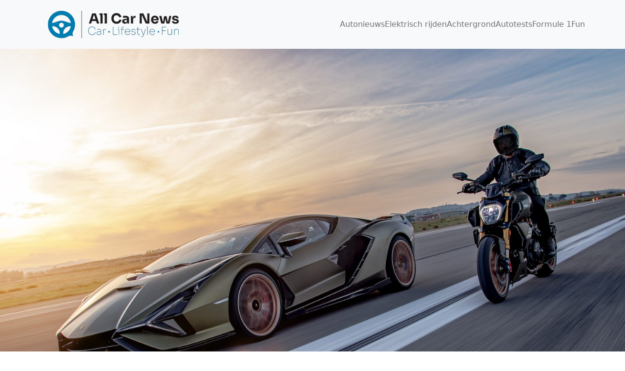

--- FILE ---
content_type: text/html; charset=UTF-8
request_url: https://all-car-news.com/hoe-auto-verkopen-en-je-motorfiets/
body_size: 14427
content:
<!DOCTYPE html><html lang="nl-NL"><head><meta charset="UTF-8"/>
<script>var __ezHttpConsent={setByCat:function(src,tagType,attributes,category,force,customSetScriptFn=null){var setScript=function(){if(force||window.ezTcfConsent[category]){if(typeof customSetScriptFn==='function'){customSetScriptFn();}else{var scriptElement=document.createElement(tagType);scriptElement.src=src;attributes.forEach(function(attr){for(var key in attr){if(attr.hasOwnProperty(key)){scriptElement.setAttribute(key,attr[key]);}}});var firstScript=document.getElementsByTagName(tagType)[0];firstScript.parentNode.insertBefore(scriptElement,firstScript);}}};if(force||(window.ezTcfConsent&&window.ezTcfConsent.loaded)){setScript();}else if(typeof getEzConsentData==="function"){getEzConsentData().then(function(ezTcfConsent){if(ezTcfConsent&&ezTcfConsent.loaded){setScript();}else{console.error("cannot get ez consent data");force=true;setScript();}});}else{force=true;setScript();console.error("getEzConsentData is not a function");}},};</script>
<script>var ezTcfConsent=window.ezTcfConsent?window.ezTcfConsent:{loaded:false,store_info:false,develop_and_improve_services:false,measure_ad_performance:false,measure_content_performance:false,select_basic_ads:false,create_ad_profile:false,select_personalized_ads:false,create_content_profile:false,select_personalized_content:false,understand_audiences:false,use_limited_data_to_select_content:false,};function getEzConsentData(){return new Promise(function(resolve){document.addEventListener("ezConsentEvent",function(event){var ezTcfConsent=event.detail.ezTcfConsent;resolve(ezTcfConsent);});});}</script>
<script>if(typeof _setEzCookies!=='function'){function _setEzCookies(ezConsentData){var cookies=window.ezCookieQueue;for(var i=0;i<cookies.length;i++){var cookie=cookies[i];if(ezConsentData&&ezConsentData.loaded&&ezConsentData[cookie.tcfCategory]){document.cookie=cookie.name+"="+cookie.value;}}}}
window.ezCookieQueue=window.ezCookieQueue||[];if(typeof addEzCookies!=='function'){function addEzCookies(arr){window.ezCookieQueue=[...window.ezCookieQueue,...arr];}}
addEzCookies([{name:"ezoab_264032",value:"mod12; Path=/; Domain=all-car-news.com; Max-Age=7200",tcfCategory:"store_info",isEzoic:"true",},{name:"ezosuibasgeneris-1",value:"1ed9cc25-749d-4835-40e1-ae0bf39b002f; Path=/; Domain=all-car-news.com; Expires=Thu, 28 Jan 2027 05:41:37 UTC; Secure; SameSite=None",tcfCategory:"understand_audiences",isEzoic:"true",}]);if(window.ezTcfConsent&&window.ezTcfConsent.loaded){_setEzCookies(window.ezTcfConsent);}else if(typeof getEzConsentData==="function"){getEzConsentData().then(function(ezTcfConsent){if(ezTcfConsent&&ezTcfConsent.loaded){_setEzCookies(window.ezTcfConsent);}else{console.error("cannot get ez consent data");_setEzCookies(window.ezTcfConsent);}});}else{console.error("getEzConsentData is not a function");_setEzCookies(window.ezTcfConsent);}</script><script type="text/javascript" data-ezscrex='false' data-cfasync='false'>window._ezaq = Object.assign({"edge_cache_status":11,"edge_response_time":3358,"url":"https://all-car-news.com/hoe-auto-verkopen-en-je-motorfiets/"}, typeof window._ezaq !== "undefined" ? window._ezaq : {});</script><script type="text/javascript" data-ezscrex='false' data-cfasync='false'>window._ezaq = Object.assign({"ab_test_id":"mod12"}, typeof window._ezaq !== "undefined" ? window._ezaq : {});window.__ez=window.__ez||{};window.__ez.tf={"NewBanger":"lazyload"};</script><script type="text/javascript" data-ezscrex='false' data-cfasync='false'>window.ezDisableAds = true;</script>
<script data-ezscrex='false' data-cfasync='false' data-pagespeed-no-defer>var __ez=__ez||{};__ez.stms=Date.now();__ez.evt={};__ez.script={};__ez.ck=__ez.ck||{};__ez.template={};__ez.template.isOrig=true;window.__ezScriptHost="//www.ezojs.com";__ez.queue=__ez.queue||function(){var e=0,i=0,t=[],n=!1,o=[],r=[],s=!0,a=function(e,i,n,o,r,s,a){var l=arguments.length>7&&void 0!==arguments[7]?arguments[7]:window,d=this;this.name=e,this.funcName=i,this.parameters=null===n?null:w(n)?n:[n],this.isBlock=o,this.blockedBy=r,this.deleteWhenComplete=s,this.isError=!1,this.isComplete=!1,this.isInitialized=!1,this.proceedIfError=a,this.fWindow=l,this.isTimeDelay=!1,this.process=function(){f("... func = "+e),d.isInitialized=!0,d.isComplete=!0,f("... func.apply: "+e);var i=d.funcName.split("."),n=null,o=this.fWindow||window;i.length>3||(n=3===i.length?o[i[0]][i[1]][i[2]]:2===i.length?o[i[0]][i[1]]:o[d.funcName]),null!=n&&n.apply(null,this.parameters),!0===d.deleteWhenComplete&&delete t[e],!0===d.isBlock&&(f("----- F'D: "+d.name),m())}},l=function(e,i,t,n,o,r,s){var a=arguments.length>7&&void 0!==arguments[7]?arguments[7]:window,l=this;this.name=e,this.path=i,this.async=o,this.defer=r,this.isBlock=t,this.blockedBy=n,this.isInitialized=!1,this.isError=!1,this.isComplete=!1,this.proceedIfError=s,this.fWindow=a,this.isTimeDelay=!1,this.isPath=function(e){return"/"===e[0]&&"/"!==e[1]},this.getSrc=function(e){return void 0!==window.__ezScriptHost&&this.isPath(e)&&"banger.js"!==this.name?window.__ezScriptHost+e:e},this.process=function(){l.isInitialized=!0,f("... file = "+e);var i=this.fWindow?this.fWindow.document:document,t=i.createElement("script");t.src=this.getSrc(this.path),!0===o?t.async=!0:!0===r&&(t.defer=!0),t.onerror=function(){var e={url:window.location.href,name:l.name,path:l.path,user_agent:window.navigator.userAgent};"undefined"!=typeof _ezaq&&(e.pageview_id=_ezaq.page_view_id);var i=encodeURIComponent(JSON.stringify(e)),t=new XMLHttpRequest;t.open("GET","//g.ezoic.net/ezqlog?d="+i,!0),t.send(),f("----- ERR'D: "+l.name),l.isError=!0,!0===l.isBlock&&m()},t.onreadystatechange=t.onload=function(){var e=t.readyState;f("----- F'D: "+l.name),e&&!/loaded|complete/.test(e)||(l.isComplete=!0,!0===l.isBlock&&m())},i.getElementsByTagName("head")[0].appendChild(t)}},d=function(e,i){this.name=e,this.path="",this.async=!1,this.defer=!1,this.isBlock=!1,this.blockedBy=[],this.isInitialized=!0,this.isError=!1,this.isComplete=i,this.proceedIfError=!1,this.isTimeDelay=!1,this.process=function(){}};function c(e,i,n,s,a,d,c,u,f){var m=new l(e,i,n,s,a,d,c,f);!0===u?o[e]=m:r[e]=m,t[e]=m,h(m)}function h(e){!0!==u(e)&&0!=s&&e.process()}function u(e){if(!0===e.isTimeDelay&&!1===n)return f(e.name+" blocked = TIME DELAY!"),!0;if(w(e.blockedBy))for(var i=0;i<e.blockedBy.length;i++){var o=e.blockedBy[i];if(!1===t.hasOwnProperty(o))return f(e.name+" blocked = "+o),!0;if(!0===e.proceedIfError&&!0===t[o].isError)return!1;if(!1===t[o].isComplete)return f(e.name+" blocked = "+o),!0}return!1}function f(e){var i=window.location.href,t=new RegExp("[?&]ezq=([^&#]*)","i").exec(i);"1"===(t?t[1]:null)&&console.debug(e)}function m(){++e>200||(f("let's go"),p(o),p(r))}function p(e){for(var i in e)if(!1!==e.hasOwnProperty(i)){var t=e[i];!0===t.isComplete||u(t)||!0===t.isInitialized||!0===t.isError?!0===t.isError?f(t.name+": error"):!0===t.isComplete?f(t.name+": complete already"):!0===t.isInitialized&&f(t.name+": initialized already"):t.process()}}function w(e){return"[object Array]"==Object.prototype.toString.call(e)}return window.addEventListener("load",(function(){setTimeout((function(){n=!0,f("TDELAY -----"),m()}),5e3)}),!1),{addFile:c,addFileOnce:function(e,i,n,o,r,s,a,l,d){t[e]||c(e,i,n,o,r,s,a,l,d)},addDelayFile:function(e,i){var n=new l(e,i,!1,[],!1,!1,!0);n.isTimeDelay=!0,f(e+" ...  FILE! TDELAY"),r[e]=n,t[e]=n,h(n)},addFunc:function(e,n,s,l,d,c,u,f,m,p){!0===c&&(e=e+"_"+i++);var w=new a(e,n,s,l,d,u,f,p);!0===m?o[e]=w:r[e]=w,t[e]=w,h(w)},addDelayFunc:function(e,i,n){var o=new a(e,i,n,!1,[],!0,!0);o.isTimeDelay=!0,f(e+" ...  FUNCTION! TDELAY"),r[e]=o,t[e]=o,h(o)},items:t,processAll:m,setallowLoad:function(e){s=e},markLoaded:function(e){if(e&&0!==e.length){if(e in t){var i=t[e];!0===i.isComplete?f(i.name+" "+e+": error loaded duplicate"):(i.isComplete=!0,i.isInitialized=!0)}else t[e]=new d(e,!0);f("markLoaded dummyfile: "+t[e].name)}},logWhatsBlocked:function(){for(var e in t)!1!==t.hasOwnProperty(e)&&u(t[e])}}}();__ez.evt.add=function(e,t,n){e.addEventListener?e.addEventListener(t,n,!1):e.attachEvent?e.attachEvent("on"+t,n):e["on"+t]=n()},__ez.evt.remove=function(e,t,n){e.removeEventListener?e.removeEventListener(t,n,!1):e.detachEvent?e.detachEvent("on"+t,n):delete e["on"+t]};__ez.script.add=function(e){var t=document.createElement("script");t.src=e,t.async=!0,t.type="text/javascript",document.getElementsByTagName("head")[0].appendChild(t)};__ez.dot=__ez.dot||{};__ez.queue.addFileOnce('/detroitchicago/boise.js', '/detroitchicago/boise.js?gcb=195-0&cb=5', true, [], true, false, true, false);__ez.queue.addFileOnce('/parsonsmaize/abilene.js', '/parsonsmaize/abilene.js?gcb=195-0&cb=e80eca0cdb', true, [], true, false, true, false);__ez.queue.addFileOnce('/parsonsmaize/mulvane.js', '/parsonsmaize/mulvane.js?gcb=195-0&cb=e75e48eec0', true, ['/parsonsmaize/abilene.js'], true, false, true, false);__ez.queue.addFileOnce('/detroitchicago/birmingham.js', '/detroitchicago/birmingham.js?gcb=195-0&cb=539c47377c', true, ['/parsonsmaize/abilene.js'], true, false, true, false);</script>
<script data-ezscrex="false" type="text/javascript" data-cfasync="false">window._ezaq = Object.assign({"ad_cache_level":0,"adpicker_placement_cnt":0,"ai_placeholder_cache_level":0,"ai_placeholder_placement_cnt":-1,"article_category":"Autonieuws","domain":"all-car-news.com","domain_id":264032,"ezcache_level":0,"ezcache_skip_code":14,"has_bad_image":0,"has_bad_words":0,"is_sitespeed":0,"lt_cache_level":0,"publish_date":"2022-11-29","response_size":52379,"response_size_orig":46573,"response_time_orig":3330,"template_id":120,"url":"https://all-car-news.com/hoe-auto-verkopen-en-je-motorfiets/","word_count":0,"worst_bad_word_level":0}, typeof window._ezaq !== "undefined" ? window._ezaq : {});__ez.queue.markLoaded('ezaqBaseReady');</script>
<script type='text/javascript' data-ezscrex='false' data-cfasync='false'>
window.ezAnalyticsStatic = true;

function analyticsAddScript(script) {
	var ezDynamic = document.createElement('script');
	ezDynamic.type = 'text/javascript';
	ezDynamic.innerHTML = script;
	document.head.appendChild(ezDynamic);
}
function getCookiesWithPrefix() {
    var allCookies = document.cookie.split(';');
    var cookiesWithPrefix = {};

    for (var i = 0; i < allCookies.length; i++) {
        var cookie = allCookies[i].trim();

        for (var j = 0; j < arguments.length; j++) {
            var prefix = arguments[j];
            if (cookie.indexOf(prefix) === 0) {
                var cookieParts = cookie.split('=');
                var cookieName = cookieParts[0];
                var cookieValue = cookieParts.slice(1).join('=');
                cookiesWithPrefix[cookieName] = decodeURIComponent(cookieValue);
                break; // Once matched, no need to check other prefixes
            }
        }
    }

    return cookiesWithPrefix;
}
function productAnalytics() {
	var d = {"pr":[6],"omd5":"55a3143a410d6a1f745efc4669a3909c","nar":"risk score"};
	d.u = _ezaq.url;
	d.p = _ezaq.page_view_id;
	d.v = _ezaq.visit_uuid;
	d.ab = _ezaq.ab_test_id;
	d.e = JSON.stringify(_ezaq);
	d.ref = document.referrer;
	d.c = getCookiesWithPrefix('active_template', 'ez', 'lp_');
	if(typeof ez_utmParams !== 'undefined') {
		d.utm = ez_utmParams;
	}

	var dataText = JSON.stringify(d);
	var xhr = new XMLHttpRequest();
	xhr.open('POST','/ezais/analytics?cb=1', true);
	xhr.onload = function () {
		if (xhr.status!=200) {
            return;
		}

        if(document.readyState !== 'loading') {
            analyticsAddScript(xhr.response);
            return;
        }

        var eventFunc = function() {
            if(document.readyState === 'loading') {
                return;
            }
            document.removeEventListener('readystatechange', eventFunc, false);
            analyticsAddScript(xhr.response);
        };

        document.addEventListener('readystatechange', eventFunc, false);
	};
	xhr.setRequestHeader('Content-Type','text/plain');
	xhr.send(dataText);
}
__ez.queue.addFunc("productAnalytics", "productAnalytics", null, true, ['ezaqBaseReady'], false, false, false, true);
</script><base href="https://all-car-news.com/hoe-auto-verkopen-en-je-motorfiets/"/>
	
	<meta http-equiv="X-UA-Compatible" content="IE=edge"/>
	<meta name="viewport" content="width=device-width, initial-scale=1.0"/>
	<meta name="robots" content="index, follow, max-image-preview:large, max-snippet:-1, max-video-preview:-1"/>
<link rel="alternate" hreflang="nl" href="https://all-car-news.com/hoe-auto-verkopen-en-je-motorfiets/"/>
<link rel="alternate" hreflang="en" href="https://all-car-news.com/en/how-to-sell-car-and-your-motorcycle/"/>
<link rel="alternate" hreflang="fr" href="https://all-car-news.com/fr/comment-vendre-une-voiture-et-votre-moto/"/>
<link rel="alternate" hreflang="de" href="https://all-car-news.com/de/wie-kann-man-ein-auto-verkaufen-und-ihr-motorrad/"/>
<link rel="alternate" hreflang="es" href="https://all-car-news.com/es/como-vender-el-coche-y-tu-moto/"/>
<link rel="alternate" hreflang="x-default" href="https://all-car-news.com/hoe-auto-verkopen-en-je-motorfiets/"/>

	<!-- This site is optimized with the Yoast SEO plugin v21.2 - https://yoast.com/wordpress/plugins/seo/ -->
	<title>Hoe auto verkopen? En je motorfiets? - All cars news</title>
	<link rel="canonical" href="https://all-car-news.com/hoe-auto-verkopen-en-je-motorfiets/"/>
	<meta property="og:locale" content="nl_NL"/>
	<meta property="og:type" content="article"/>
	<meta property="og:title" content="Hoe auto verkopen? En je motorfiets? - All cars news"/>
	<meta property="og:description" content="Hoe auto verkopen? Tik op Google ‘Hoe auto verkopen’ in en je krijgt verschillende mogelijkheden. Als je door de bomen het bos niet meer ziet, helpen we je graag een handje. Want anno 2022 bestaan er verschillende mogelijkheden om je auto of motorfiets te verkopen. Een traditionele manier is natuurlijk inruil bij een auto- of […]"/>
	<meta property="og:url" content="https://all-car-news.com/hoe-auto-verkopen-en-je-motorfiets/"/>
	<meta property="og:site_name" content="All cars news"/>
	<meta property="article:published_time" content="2022-11-29T14:53:30+00:00"/>
	<meta name="twitter:card" content="summary_large_image"/>
	<meta name="twitter:label1" content="Geschatte leestijd"/>
	<meta name="twitter:data1" content="2 minuten"/>
	<script type="application/ld+json" class="yoast-schema-graph">{"@context":"https://schema.org","@graph":[{"@type":"Article","@id":"https://all-car-news.com/hoe-auto-verkopen-en-je-motorfiets/#article","isPartOf":{"@id":"https://all-car-news.com/hoe-auto-verkopen-en-je-motorfiets/"},"author":{"name":"","@id":""},"headline":"Hoe auto verkopen? En je motorfiets?","datePublished":"2022-11-29T14:53:30+00:00","dateModified":"2022-11-29T14:53:30+00:00","mainEntityOfPage":{"@id":"https://all-car-news.com/hoe-auto-verkopen-en-je-motorfiets/"},"wordCount":493,"commentCount":0,"publisher":{"@id":"https://all-car-news.com/#organization"},"image":{"@id":"https://all-car-news.com/hoe-auto-verkopen-en-je-motorfiets/#primaryimage"},"thumbnailUrl":"https://all-car-news.com/wp-content/uploads/2022/11/lamborghini-ducati-header.jpg","articleSection":["Autonieuws"],"inLanguage":"nl-NL","potentialAction":[{"@type":"CommentAction","name":"Comment","target":["https://all-car-news.com/hoe-auto-verkopen-en-je-motorfiets/#respond"]}]},{"@type":"WebPage","@id":"https://all-car-news.com/hoe-auto-verkopen-en-je-motorfiets/","url":"https://all-car-news.com/hoe-auto-verkopen-en-je-motorfiets/","name":"Hoe auto verkopen? En je motorfiets? - All cars news","isPartOf":{"@id":"https://all-car-news.com/#website"},"primaryImageOfPage":{"@id":"https://all-car-news.com/hoe-auto-verkopen-en-je-motorfiets/#primaryimage"},"image":{"@id":"https://all-car-news.com/hoe-auto-verkopen-en-je-motorfiets/#primaryimage"},"thumbnailUrl":"https://all-car-news.com/wp-content/uploads/2022/11/lamborghini-ducati-header.jpg","datePublished":"2022-11-29T14:53:30+00:00","dateModified":"2022-11-29T14:53:30+00:00","breadcrumb":{"@id":"https://all-car-news.com/hoe-auto-verkopen-en-je-motorfiets/#breadcrumb"},"inLanguage":"nl-NL","potentialAction":[{"@type":"ReadAction","target":["https://all-car-news.com/hoe-auto-verkopen-en-je-motorfiets/"]}]},{"@type":"ImageObject","inLanguage":"nl-NL","@id":"https://all-car-news.com/hoe-auto-verkopen-en-je-motorfiets/#primaryimage","url":"https://all-car-news.com/wp-content/uploads/2022/11/lamborghini-ducati-header.jpg","contentUrl":"https://all-car-news.com/wp-content/uploads/2022/11/lamborghini-ducati-header.jpg","width":1920,"height":1281},{"@type":"BreadcrumbList","@id":"https://all-car-news.com/hoe-auto-verkopen-en-je-motorfiets/#breadcrumb","itemListElement":[{"@type":"ListItem","position":1,"name":"Home","item":"https://all-car-news.com/"},{"@type":"ListItem","position":2,"name":"Hoe auto verkopen? En je motorfiets?"}]},{"@type":"WebSite","@id":"https://all-car-news.com/#website","url":"https://all-car-news.com/","name":"All cars news","description":"","publisher":{"@id":"https://all-car-news.com/#organization"},"potentialAction":[{"@type":"SearchAction","target":{"@type":"EntryPoint","urlTemplate":"https://all-car-news.com/?s={search_term_string}"},"query-input":"required name=search_term_string"}],"inLanguage":"nl-NL"},{"@type":"Organization","@id":"https://all-car-news.com/#organization","name":"All cars news","url":"https://all-car-news.com/","logo":{"@type":"ImageObject","inLanguage":"nl-NL","@id":"https://all-car-news.com/#/schema/logo/image/","url":"https://all-car-news.com/wp-content/uploads/2022/02/CMYK-AllCarNews_LANDSCAPE_300px-1.png","contentUrl":"https://all-car-news.com/wp-content/uploads/2022/02/CMYK-AllCarNews_LANDSCAPE_300px-1.png","width":300,"height":100,"caption":"All cars news"},"image":{"@id":"https://all-car-news.com/#/schema/logo/image/"}}]}</script>
	<!-- / Yoast SEO plugin. -->


<link rel="dns-prefetch" href="//www.googletagmanager.com"/>

<link rel="alternate" title="oEmbed (JSON)" type="application/json+oembed" href="https://all-car-news.com/wp-json/oembed/1.0/embed?url=https%3A%2F%2Fall-car-news.com%2Fhoe-auto-verkopen-en-je-motorfiets%2F"/>
<link rel="alternate" title="oEmbed (XML)" type="text/xml+oembed" href="https://all-car-news.com/wp-json/oembed/1.0/embed?url=https%3A%2F%2Fall-car-news.com%2Fhoe-auto-verkopen-en-je-motorfiets%2F&amp;format=xml"/>
<style id="wp-img-auto-sizes-contain-inline-css" type="text/css">
img:is([sizes=auto i],[sizes^="auto," i]){contain-intrinsic-size:3000px 1500px}
/*# sourceURL=wp-img-auto-sizes-contain-inline-css */
</style>
<style id="wp-emoji-styles-inline-css" type="text/css">

	img.wp-smiley, img.emoji {
		display: inline !important;
		border: none !important;
		box-shadow: none !important;
		height: 1em !important;
		width: 1em !important;
		margin: 0 0.07em !important;
		vertical-align: -0.1em !important;
		background: none !important;
		padding: 0 !important;
	}
/*# sourceURL=wp-emoji-styles-inline-css */
</style>
<link rel="stylesheet" id="wp-block-library-css" href="https://all-car-news.com/wp-includes/css/dist/block-library/style.min.css?ver=c6827507c163a36611bd33fbd87a8d88" type="text/css" media="all"/>
<style id="wp-block-group-inline-css" type="text/css">
.wp-block-group{box-sizing:border-box}:where(.wp-block-group.wp-block-group-is-layout-constrained){position:relative}
/*# sourceURL=https://all-car-news.com/wp-includes/blocks/group/style.min.css */
</style>
<style id="wp-block-group-theme-inline-css" type="text/css">
:where(.wp-block-group.has-background){padding:1.25em 2.375em}
/*# sourceURL=https://all-car-news.com/wp-includes/blocks/group/theme.min.css */
</style>
<style id="global-styles-inline-css" type="text/css">
:root{--wp--preset--aspect-ratio--square: 1;--wp--preset--aspect-ratio--4-3: 4/3;--wp--preset--aspect-ratio--3-4: 3/4;--wp--preset--aspect-ratio--3-2: 3/2;--wp--preset--aspect-ratio--2-3: 2/3;--wp--preset--aspect-ratio--16-9: 16/9;--wp--preset--aspect-ratio--9-16: 9/16;--wp--preset--color--black: #000;--wp--preset--color--cyan-bluish-gray: #abb8c3;--wp--preset--color--white: #fff;--wp--preset--color--pale-pink: #f78da7;--wp--preset--color--vivid-red: #cf2e2e;--wp--preset--color--luminous-vivid-orange: #ff6900;--wp--preset--color--luminous-vivid-amber: #fcb900;--wp--preset--color--light-green-cyan: #7bdcb5;--wp--preset--color--vivid-green-cyan: #00d084;--wp--preset--color--pale-cyan-blue: #8ed1fc;--wp--preset--color--vivid-cyan-blue: #0693e3;--wp--preset--color--vivid-purple: #9b51e0;--wp--preset--color--persian-blue: #292fdf;--wp--preset--color--light-wisteria: #BDABE5;--wp--preset--color--geraldine: #fd8b80;--wp--preset--color--chestnut: #bb4545;--wp--preset--color--supernova: #FDCF00;--wp--preset--color--mine-shaft: #333333;--wp--preset--gradient--vivid-cyan-blue-to-vivid-purple: linear-gradient(135deg,rgb(6,147,227) 0%,rgb(155,81,224) 100%);--wp--preset--gradient--light-green-cyan-to-vivid-green-cyan: linear-gradient(135deg,rgb(122,220,180) 0%,rgb(0,208,130) 100%);--wp--preset--gradient--luminous-vivid-amber-to-luminous-vivid-orange: linear-gradient(135deg,rgb(252,185,0) 0%,rgb(255,105,0) 100%);--wp--preset--gradient--luminous-vivid-orange-to-vivid-red: linear-gradient(135deg,rgb(255,105,0) 0%,rgb(207,46,46) 100%);--wp--preset--gradient--very-light-gray-to-cyan-bluish-gray: linear-gradient(135deg,rgb(238,238,238) 0%,rgb(169,184,195) 100%);--wp--preset--gradient--cool-to-warm-spectrum: linear-gradient(135deg,rgb(74,234,220) 0%,rgb(151,120,209) 20%,rgb(207,42,186) 40%,rgb(238,44,130) 60%,rgb(251,105,98) 80%,rgb(254,248,76) 100%);--wp--preset--gradient--blush-light-purple: linear-gradient(135deg,rgb(255,206,236) 0%,rgb(152,150,240) 100%);--wp--preset--gradient--blush-bordeaux: linear-gradient(135deg,rgb(254,205,165) 0%,rgb(254,45,45) 50%,rgb(107,0,62) 100%);--wp--preset--gradient--luminous-dusk: linear-gradient(135deg,rgb(255,203,112) 0%,rgb(199,81,192) 50%,rgb(65,88,208) 100%);--wp--preset--gradient--pale-ocean: linear-gradient(135deg,rgb(255,245,203) 0%,rgb(182,227,212) 50%,rgb(51,167,181) 100%);--wp--preset--gradient--electric-grass: linear-gradient(135deg,rgb(202,248,128) 0%,rgb(113,206,126) 100%);--wp--preset--gradient--midnight: linear-gradient(135deg,rgb(2,3,129) 0%,rgb(40,116,252) 100%);--wp--preset--font-size--small: 13px;--wp--preset--font-size--medium: 20px;--wp--preset--font-size--large: 36px;--wp--preset--font-size--x-large: 42px;--wp--preset--spacing--20: 0.44rem;--wp--preset--spacing--30: 0.67rem;--wp--preset--spacing--40: 1rem;--wp--preset--spacing--50: 1.5rem;--wp--preset--spacing--60: 2.25rem;--wp--preset--spacing--70: 3.38rem;--wp--preset--spacing--80: 5.06rem;--wp--preset--shadow--natural: 6px 6px 9px rgba(0, 0, 0, 0.2);--wp--preset--shadow--deep: 12px 12px 50px rgba(0, 0, 0, 0.4);--wp--preset--shadow--sharp: 6px 6px 0px rgba(0, 0, 0, 0.2);--wp--preset--shadow--outlined: 6px 6px 0px -3px rgb(255, 255, 255), 6px 6px rgb(0, 0, 0);--wp--preset--shadow--crisp: 6px 6px 0px rgb(0, 0, 0);}:where(.is-layout-flex){gap: 0.5em;}:where(.is-layout-grid){gap: 0.5em;}body .is-layout-flex{display: flex;}.is-layout-flex{flex-wrap: wrap;align-items: center;}.is-layout-flex > :is(*, div){margin: 0;}body .is-layout-grid{display: grid;}.is-layout-grid > :is(*, div){margin: 0;}:where(.wp-block-columns.is-layout-flex){gap: 2em;}:where(.wp-block-columns.is-layout-grid){gap: 2em;}:where(.wp-block-post-template.is-layout-flex){gap: 1.25em;}:where(.wp-block-post-template.is-layout-grid){gap: 1.25em;}.has-black-color{color: var(--wp--preset--color--black) !important;}.has-cyan-bluish-gray-color{color: var(--wp--preset--color--cyan-bluish-gray) !important;}.has-white-color{color: var(--wp--preset--color--white) !important;}.has-pale-pink-color{color: var(--wp--preset--color--pale-pink) !important;}.has-vivid-red-color{color: var(--wp--preset--color--vivid-red) !important;}.has-luminous-vivid-orange-color{color: var(--wp--preset--color--luminous-vivid-orange) !important;}.has-luminous-vivid-amber-color{color: var(--wp--preset--color--luminous-vivid-amber) !important;}.has-light-green-cyan-color{color: var(--wp--preset--color--light-green-cyan) !important;}.has-vivid-green-cyan-color{color: var(--wp--preset--color--vivid-green-cyan) !important;}.has-pale-cyan-blue-color{color: var(--wp--preset--color--pale-cyan-blue) !important;}.has-vivid-cyan-blue-color{color: var(--wp--preset--color--vivid-cyan-blue) !important;}.has-vivid-purple-color{color: var(--wp--preset--color--vivid-purple) !important;}.has-black-background-color{background-color: var(--wp--preset--color--black) !important;}.has-cyan-bluish-gray-background-color{background-color: var(--wp--preset--color--cyan-bluish-gray) !important;}.has-white-background-color{background-color: var(--wp--preset--color--white) !important;}.has-pale-pink-background-color{background-color: var(--wp--preset--color--pale-pink) !important;}.has-vivid-red-background-color{background-color: var(--wp--preset--color--vivid-red) !important;}.has-luminous-vivid-orange-background-color{background-color: var(--wp--preset--color--luminous-vivid-orange) !important;}.has-luminous-vivid-amber-background-color{background-color: var(--wp--preset--color--luminous-vivid-amber) !important;}.has-light-green-cyan-background-color{background-color: var(--wp--preset--color--light-green-cyan) !important;}.has-vivid-green-cyan-background-color{background-color: var(--wp--preset--color--vivid-green-cyan) !important;}.has-pale-cyan-blue-background-color{background-color: var(--wp--preset--color--pale-cyan-blue) !important;}.has-vivid-cyan-blue-background-color{background-color: var(--wp--preset--color--vivid-cyan-blue) !important;}.has-vivid-purple-background-color{background-color: var(--wp--preset--color--vivid-purple) !important;}.has-black-border-color{border-color: var(--wp--preset--color--black) !important;}.has-cyan-bluish-gray-border-color{border-color: var(--wp--preset--color--cyan-bluish-gray) !important;}.has-white-border-color{border-color: var(--wp--preset--color--white) !important;}.has-pale-pink-border-color{border-color: var(--wp--preset--color--pale-pink) !important;}.has-vivid-red-border-color{border-color: var(--wp--preset--color--vivid-red) !important;}.has-luminous-vivid-orange-border-color{border-color: var(--wp--preset--color--luminous-vivid-orange) !important;}.has-luminous-vivid-amber-border-color{border-color: var(--wp--preset--color--luminous-vivid-amber) !important;}.has-light-green-cyan-border-color{border-color: var(--wp--preset--color--light-green-cyan) !important;}.has-vivid-green-cyan-border-color{border-color: var(--wp--preset--color--vivid-green-cyan) !important;}.has-pale-cyan-blue-border-color{border-color: var(--wp--preset--color--pale-cyan-blue) !important;}.has-vivid-cyan-blue-border-color{border-color: var(--wp--preset--color--vivid-cyan-blue) !important;}.has-vivid-purple-border-color{border-color: var(--wp--preset--color--vivid-purple) !important;}.has-vivid-cyan-blue-to-vivid-purple-gradient-background{background: var(--wp--preset--gradient--vivid-cyan-blue-to-vivid-purple) !important;}.has-light-green-cyan-to-vivid-green-cyan-gradient-background{background: var(--wp--preset--gradient--light-green-cyan-to-vivid-green-cyan) !important;}.has-luminous-vivid-amber-to-luminous-vivid-orange-gradient-background{background: var(--wp--preset--gradient--luminous-vivid-amber-to-luminous-vivid-orange) !important;}.has-luminous-vivid-orange-to-vivid-red-gradient-background{background: var(--wp--preset--gradient--luminous-vivid-orange-to-vivid-red) !important;}.has-very-light-gray-to-cyan-bluish-gray-gradient-background{background: var(--wp--preset--gradient--very-light-gray-to-cyan-bluish-gray) !important;}.has-cool-to-warm-spectrum-gradient-background{background: var(--wp--preset--gradient--cool-to-warm-spectrum) !important;}.has-blush-light-purple-gradient-background{background: var(--wp--preset--gradient--blush-light-purple) !important;}.has-blush-bordeaux-gradient-background{background: var(--wp--preset--gradient--blush-bordeaux) !important;}.has-luminous-dusk-gradient-background{background: var(--wp--preset--gradient--luminous-dusk) !important;}.has-pale-ocean-gradient-background{background: var(--wp--preset--gradient--pale-ocean) !important;}.has-electric-grass-gradient-background{background: var(--wp--preset--gradient--electric-grass) !important;}.has-midnight-gradient-background{background: var(--wp--preset--gradient--midnight) !important;}.has-small-font-size{font-size: var(--wp--preset--font-size--small) !important;}.has-medium-font-size{font-size: var(--wp--preset--font-size--medium) !important;}.has-large-font-size{font-size: var(--wp--preset--font-size--large) !important;}.has-x-large-font-size{font-size: var(--wp--preset--font-size--x-large) !important;}
/*# sourceURL=global-styles-inline-css */
</style>

<style id="classic-theme-styles-inline-css" type="text/css">
/*! This file is auto-generated */
.wp-block-button__link{color:#fff;background-color:#32373c;border-radius:9999px;box-shadow:none;text-decoration:none;padding:calc(.667em + 2px) calc(1.333em + 2px);font-size:1.125em}.wp-block-file__button{background:#32373c;color:#fff;text-decoration:none}
/*# sourceURL=/wp-includes/css/classic-themes.min.css */
</style>
<link rel="stylesheet" id="wpml-blocks-css" href="https://all-car-news.com/wp-content/plugins/sitepress-multilingual-cms/dist/css/blocks/styles.css?ver=4.6.6" type="text/css" media="all"/>
<link rel="stylesheet" id="wpml-legacy-horizontal-list-0-css" href="https://all-car-news.com/wp-content/plugins/sitepress-multilingual-cms/templates/language-switchers/legacy-list-horizontal/style.min.css?ver=1" type="text/css" media="all"/>
<style id="wpml-legacy-horizontal-list-0-inline-css" type="text/css">
.wpml-ls-statics-footer a, .wpml-ls-statics-footer .wpml-ls-sub-menu a, .wpml-ls-statics-footer .wpml-ls-sub-menu a:link, .wpml-ls-statics-footer li:not(.wpml-ls-current-language) .wpml-ls-link, .wpml-ls-statics-footer li:not(.wpml-ls-current-language) .wpml-ls-link:link {color:#444444;background-color:#ffffff;}.wpml-ls-statics-footer a, .wpml-ls-statics-footer .wpml-ls-sub-menu a:hover,.wpml-ls-statics-footer .wpml-ls-sub-menu a:focus, .wpml-ls-statics-footer .wpml-ls-sub-menu a:link:hover, .wpml-ls-statics-footer .wpml-ls-sub-menu a:link:focus {color:#000000;background-color:#eeeeee;}.wpml-ls-statics-footer .wpml-ls-current-language > a {color:#444444;background-color:#ffffff;}.wpml-ls-statics-footer .wpml-ls-current-language:hover>a, .wpml-ls-statics-footer .wpml-ls-current-language>a:focus {color:#000000;background-color:#eeeeee;}
/*# sourceURL=wpml-legacy-horizontal-list-0-inline-css */
</style>
<link rel="stylesheet" id="n11-starter-css-css" href="https://all-car-news.com/wp-content/themes/bn11wpsp-parent-theme/public/main.css?ver=1676301299" type="text/css" media="all"/>
<script type="text/javascript" id="wpml-cookie-js-extra">
/* <![CDATA[ */
var wpml_cookies = {"wp-wpml_current_language":{"value":"nl","expires":1,"path":"/"}};
var wpml_cookies = {"wp-wpml_current_language":{"value":"nl","expires":1,"path":"/"}};
//# sourceURL=wpml-cookie-js-extra
/* ]]> */
</script>
<script type="text/javascript" src="https://all-car-news.com/wp-content/plugins/sitepress-multilingual-cms/res/js/cookies/language-cookie.js?ver=4.6.6" id="wpml-cookie-js"></script>
<script type="text/javascript" src="https://all-car-news.com/wp-includes/js/jquery/jquery.min.js?ver=3.7.1" id="jquery-core-js"></script>
<script type="text/javascript" src="https://all-car-news.com/wp-includes/js/jquery/jquery-migrate.min.js?ver=3.4.1" id="jquery-migrate-js"></script>

<!-- Google Analytics snippet toegevoegd door Site Kit -->
<script type="text/javascript" src="https://www.googletagmanager.com/gtag/js?id=UA-196599627-1" id="google_gtagjs-js" async=""></script>
<script type="text/javascript" id="google_gtagjs-js-after">
/* <![CDATA[ */
window.dataLayer = window.dataLayer || [];function gtag(){dataLayer.push(arguments);}
gtag('set', 'linker', {"domains":["all-car-news.com"]} );
gtag("js", new Date());
gtag("set", "developer_id.dZTNiMT", true);
gtag("config", "UA-196599627-1", {"anonymize_ip":true});
gtag("config", "G-8ZLB0SE728");
//# sourceURL=google_gtagjs-js-after
/* ]]> */
</script>

<!-- Einde Google Analytics snippet toegevoegd door Site Kit -->
<link rel="https://api.w.org/" href="https://all-car-news.com/wp-json/"/><link rel="alternate" title="JSON" type="application/json" href="https://all-car-news.com/wp-json/wp/v2/posts/127725"/><meta name="generator" content="WPML ver:4.6.6 stt:37,1,4,3,2;"/>
<meta name="generator" content="Site Kit by Google 1.110.0"/><link rel="icon" href="https://all-car-news.com/wp-content/uploads/2023/02/cropped-favicon-autorai-96-32x32.png" sizes="32x32"/>
<link rel="icon" href="https://all-car-news.com/wp-content/uploads/2023/02/cropped-favicon-autorai-96-192x192.png" sizes="192x192"/>
<link rel="apple-touch-icon" href="https://all-car-news.com/wp-content/uploads/2023/02/cropped-favicon-autorai-96-180x180.png"/>
<meta name="msapplication-TileImage" content="https://all-car-news.com/wp-content/uploads/2023/02/cropped-favicon-autorai-96-270x270.png"/>
<script type='text/javascript'>
var ezoTemplate = 'old_site_noads';
var ezouid = '1';
var ezoFormfactor = '1';
</script><script data-ezscrex="false" type='text/javascript'>
var soc_app_id = '0';
var did = 264032;
var ezdomain = 'all-car-news.com';
var ezoicSearchable = 1;
</script></head>

<body class="wp-singular post-template-default single single-post postid-127725 single-format-standard wp-custom-logo wp-embed-responsive wp-theme-bn11wpsp-parent-theme">

<div class="header-wrapper bg-light">
	<header class="container">
					<a href="https://all-car-news.com/" class="custom-logo-link" rel="home"><img width="300" height="100" src="https://all-car-news.com/wp-content/uploads/2022/02/CMYK-AllCarNews_LANDSCAPE_300px-1.png" class="custom-logo" alt="All cars news" decoding="async"/></a>		
		<div class="menu-container"><ul id="menu-menu" class="menu"><li id="menu-item-115901" class="menu-item menu-item-type-taxonomy menu-item-object-category current-post-ancestor current-menu-parent current-post-parent menu-item-115901"><a href="https://all-car-news.com/nieuws/">Autonieuws</a></li>
<li id="menu-item-131766" class="menu-item menu-item-type-taxonomy menu-item-object-category menu-item-131766"><a href="https://all-car-news.com/elektrisch-rijden/">Elektrisch rijden</a></li>
<li id="menu-item-131762" class="menu-item menu-item-type-taxonomy menu-item-object-category menu-item-131762"><a href="https://all-car-news.com/achtergrond/">Achtergrond</a></li>
<li id="menu-item-131763" class="menu-item menu-item-type-taxonomy menu-item-object-category menu-item-131763"><a href="https://all-car-news.com/autotests/">Autotests</a></li>
<li id="menu-item-131764" class="menu-item menu-item-type-taxonomy menu-item-object-category menu-item-131764"><a href="https://all-car-news.com/formule-1/">Formule 1</a></li>
<li id="menu-item-131765" class="menu-item menu-item-type-taxonomy menu-item-object-category menu-item-131765"><a href="https://all-car-news.com/fun/">Fun</a></li>
</ul></div>
		<div class="mobile">
			<span class="bar"></span>
			<span class="bar"></span>
			<span class="bar"></span>
		</div>
	</header>
</div>

	<div class="subpage-img">
		<img width="1920" height="1281" src="https://all-car-news.com/wp-content/uploads/2022/11/lamborghini-ducati-header.jpg" class="attachment-page-header size-page-header wp-post-image" alt="" decoding="async" fetchpriority="high" srcset="https://all-car-news.com/wp-content/uploads/2022/11/lamborghini-ducati-header.jpg 1920w, https://all-car-news.com/wp-content/uploads/2022/11/lamborghini-ducati-header-300x200.jpg 300w, https://all-car-news.com/wp-content/uploads/2022/11/lamborghini-ducati-header-1024x683.jpg 1024w, https://all-car-news.com/wp-content/uploads/2022/11/lamborghini-ducati-header-768x512.jpg 768w, https://all-car-news.com/wp-content/uploads/2022/11/lamborghini-ducati-header-1536x1025.jpg 1536w" sizes="(max-width: 1920px) 100vw, 1920px"/>	</div>

<main class="main">
						<div class="py-3">
									<a href="https://all-car-news.com/nieuws/" class="badge bg-light text-dark">
						<i class="fa fa-fw fa-tag"></i>
						Autonieuws					</a>
							</div>
			<h1>Hoe auto verkopen? En je motorfiets?</h1>
			<div class="py-3 border-bottom">
				<div class="d-flex">
					<div>
						<i class="fa fa-fw fa-calendar"></i>
						november 29, 2022					</div>

					
				</div>
											</div>
						<div class="py-3">
				<h2>Hoe auto verkopen?</h2>
<p>Tik op Google ‘Hoe auto verkopen’ in en je krijgt verschillende mogelijkheden. Als je door de bomen het bos niet meer ziet, helpen we je graag een handje. Want anno 2022 bestaan er verschillende mogelijkheden om je auto of motorfiets te verkopen. Een traditionele manier is natuurlijk inruil bij een auto- of motordealer. Je koopt dan wel een auto of motorfiets terug. Je ontvangt een inruilprijs. Dat bedrag wordt in mindering gebracht op de prijs van je nieuwe auto of motorfiets. Simpel toch?</p><!-- Ezoic - wp_under_page_title - under_page_title --><div id="ezoic-pub-ad-placeholder-117" data-inserter-version="2"></div><!-- End Ezoic - wp_under_page_title - under_page_title -->
<h2>Auto of motorfiets verkopen</h2>
<p>Maar we gaan er in dit geval wel vanuit dat je een nieuwe auto of motorfiets terugkoopt. En dat hoeft natuurlijk niet het geval te zijn. Elke situatie is uniek. Misschien is het juist een bewuste keuze om de auto of motorfiets te verkopen. Je hebt hem niet meer nodig, vindt hem te duur, gebruikt hem te weinig of je hebt een verhuizing achter de rug en de afstand naar het werk is prima te overbruggen met een ebike. Alles kan. In dit geval valt inruilen bij de dealer af, want je koopt niks terug.</p>
<h2>Verkoop via occasionwebsite</h2>
<p>In dit laatste geval zijn er nog een aantal opties. Een gangbare verkoopmanier is om de auto of motorfiets te plaatsen op een occasionwebsite. Maak dan wel mooie foto’s, ook van kleine details en eventuele beschadigingen. Wees in de beschrijving zo volledig mogelijk en vul alle informatie naar waarheid in. Als de auto of motorfiets online staat, ontvang je emails en telefoontjes. Als het goed is volgen er ook bezichtigingen. Toch zit lang niet iedereen te wachten om mensen thuis te ontvangen. Het kost tijd, kan resulteren in een discussie en kan stressvol zijn. Uiteraard kan zo’n afspraak met een particulier probleemloos verlopen.</p><!-- Ezoic - wp_under_first_paragraph - under_first_paragraph --><div id="ezoic-pub-ad-placeholder-125" data-inserter-version="2"></div><!-- End Ezoic - wp_under_first_paragraph - under_first_paragraph -->
<h2>Bieden maar!</h2>
<p>Weet dat er ook alternatieven zijn voor een occasionwebsite. <a href="https://besteautobod.be/" target="_blank" rel="noopener">Auto verkopen</a>? Motorfiets verkopen? Je kunt hem ook direct aanbieden bij bedrijven via een biedingssysteem. Daar bestaan ontzettend veel platforms voor, zoals <a href="https://besteautobod.be/" target="_blank" rel="noopener">besteautobod.be</a>. Ook in dit geval maak je vooraf mooie foto’s van je auto of motorfiets, het liefst na een uitgebreide wasbeurt natuurlijk. Wees eerlijk, meld beschadigingen en noem de kilometerstand. Hoe beter de foto’s en beschrijving, hoe makkelijker het is voor een autobedrijf om een beeld te krijgen van het voertuig en een goed bod te doen.</p>
<h2>Aan jou de keuze</h2>
<p>Auto of motorfiets online? Dat is mooi! Vaak ontvang je dan al binnen 24 uur biedingen op je auto. Deze biedingen zijn geheel vrijblijvend. Het is uiteindelijk aan jou om in te gaan op een bod, of niet. Vaak wordt de auto of motorfiets de volgende dag al opgehaald op een afgesproken locatie. Je ontvangt direct je geld en de auto of motorfiets wordt na overhandiging van de juiste papieren overgeschreven. En dat alles zonder stress of mensen over de vloer. Uiteindelijk is het aan jou op welke manier je een auto of motorfiets verkoopt. De mogelijkheden zijn eindeloos.</p>
			</div>

			
			</main>


<aside class="recent-news alignwide">
	<section class="mt-3 mb-4 mt-m-4 mb-m-5 mt-l-5 mb-l-6">
		<h2 class="section-title large">Recente berichten</h2>

		<div class="my-2">
			<div class="loopgrid">
								
				<a href="https://all-car-news.com/van-deze-ev-sportauto-komen-1-000-stuks-naar-europa/" class="loopgrid-item post-160946 post type-post status-publish format-standard has-post-thumbnail hentry category-nieuws">
					<img width="960" height="540" src="https://all-car-news.com/wp-content/uploads/2026/01/SC01_01-8-960x540.jpg" class="attachment-post-thumbnail size-post-thumbnail wp-post-image" alt="" decoding="async" loading="lazy"/>					<div class="loopgrid-body">
						<h3 class="posttitle">Van deze EV-sportauto komen 1.000 stuks naar Europa</h3>
					</div>
				</a>
				
				<a href="https://all-car-news.com/vriendelijkheid-op-werkvloer-niet-vanzelfsprekend-ook-niet-bij-tankstations/" class="loopgrid-item post-160907 post type-post status-publish format-standard has-post-thumbnail hentry category-achtergrond">
					<img width="960" height="540" src="https://all-car-news.com/wp-content/uploads/2026/01/circle-k-tankstation-960x540.jpg" class="attachment-post-thumbnail size-post-thumbnail wp-post-image" alt="" decoding="async" loading="lazy"/>					<div class="loopgrid-body">
						<h3 class="posttitle">Vriendelijkheid op werkvloer niet vanzelfsprekend, ook niet bij tankstations</h3>
					</div>
				</a>
				
				<a href="https://all-car-news.com/bestverkochte-auto-van-europa-nauwelijks-zichtbaar-in-nederland/" class="loopgrid-item post-160913 post type-post status-publish format-standard has-post-thumbnail hentry category-nieuws">
					<img width="960" height="540" src="https://all-car-news.com/wp-content/uploads/2026/01/Dacia-Sandero-bestverkochte-auto-van-Europa-in-2025-960x540.jpg" class="attachment-post-thumbnail size-post-thumbnail wp-post-image" alt="" decoding="async" loading="lazy"/>					<div class="loopgrid-body">
						<h3 class="posttitle">Bestverkochte auto van Europa nauwelijks zichtbaar in Nederland</h3>
					</div>
				</a>
				
				<a href="https://all-car-news.com/kia-we-blijven-geloven-in-het-a-segment/" class="loopgrid-item post-160919 post type-post status-publish format-standard has-post-thumbnail hentry category-achtergrond category-nieuws category-interview">
					<img width="960" height="540" src="https://all-car-news.com/wp-content/uploads/2026/01/David-Hilbert-Director-Marketing-van-Kia-Europa-foto-960x540.jpg" class="attachment-post-thumbnail size-post-thumbnail wp-post-image" alt="" decoding="async" loading="lazy" srcset="https://all-car-news.com/wp-content/uploads/2026/01/David-Hilbert-Director-Marketing-van-Kia-Europa-foto-960x540.jpg 960w, https://all-car-news.com/wp-content/uploads/2026/01/David-Hilbert-Director-Marketing-van-Kia-Europa-foto-300x169.jpg 300w, https://all-car-news.com/wp-content/uploads/2026/01/David-Hilbert-Director-Marketing-van-Kia-Europa-foto-1024x576.jpg 1024w, https://all-car-news.com/wp-content/uploads/2026/01/David-Hilbert-Director-Marketing-van-Kia-Europa-foto-768x432.jpg 768w, https://all-car-news.com/wp-content/uploads/2026/01/David-Hilbert-Director-Marketing-van-Kia-Europa-foto-1536x864.jpg 1536w, https://all-car-news.com/wp-content/uploads/2026/01/David-Hilbert-Director-Marketing-van-Kia-Europa-foto.jpg 1920w" sizes="auto, (max-width: 960px) 100vw, 960px"/>					<div class="loopgrid-body">
						<h3 class="posttitle">Kia: “We blijven geloven in het A-segment”</h3>
					</div>
				</a>
				
				<a href="https://all-car-news.com/dit-is-het-nieuwe-logo-van-honda/" class="loopgrid-item post-160925 post type-post status-publish format-standard has-post-thumbnail hentry category-nieuws">
					<img width="960" height="540" src="https://all-car-news.com/wp-content/uploads/2026/01/nieuwe-honda-logo-blur-960x540.jpg" class="attachment-post-thumbnail size-post-thumbnail wp-post-image" alt="" decoding="async" loading="lazy"/>					<div class="loopgrid-body">
						<h3 class="posttitle">Dit is het nieuwe logo van Honda</h3>
					</div>
				</a>
				
				<a href="https://all-car-news.com/donkervoort-p24-rs-terug-naar-ford-motor-stevige-prijs-extreem-snel/" class="loopgrid-item post-160931 post type-post status-publish format-standard has-post-thumbnail hentry category-achtergrond category-nieuws">
					<img width="960" height="540" src="https://all-car-news.com/wp-content/uploads/2026/01/donkervoort-p24-rs-2026-foto25-960x540.jpg" class="attachment-post-thumbnail size-post-thumbnail wp-post-image" alt="" decoding="async" loading="lazy"/>					<div class="loopgrid-body">
						<h3 class="posttitle">Donkervoort P24 RS: terug naar Ford-motor, stevige prijs, extreem snel</h3>
					</div>
				</a>
				
				<a href="https://all-car-news.com/tesla-van-de-troon-gestoten-als-populairste-ev-merk-in-europa/" class="loopgrid-item post-160882 post type-post status-publish format-standard has-post-thumbnail hentry category-nieuws">
					<img width="960" height="540" src="https://all-car-news.com/wp-content/uploads/2026/01/MY2025-Tesla-Model-Y-960x540.jpg" class="attachment-post-thumbnail size-post-thumbnail wp-post-image" alt="" decoding="async" loading="lazy"/>					<div class="loopgrid-body">
						<h3 class="posttitle">Tesla van de troon gestoten als populairste EV-merk in Europa</h3>
					</div>
				</a>
				
				<a href="https://all-car-news.com/gespot-een-jaguar-xe-sv-project-8-zomaar-in-het-wild/" class="loopgrid-item post-160888 post type-post status-publish format-standard has-post-thumbnail hentry category-nieuws category-fun">
					<img width="960" height="540" src="https://all-car-news.com/wp-content/uploads/2026/01/AutoRAI-Gespot-Jaguar-XE-SV-Project-8-header-960x540.jpg" class="attachment-post-thumbnail size-post-thumbnail wp-post-image" alt="" decoding="async" loading="lazy" srcset="https://all-car-news.com/wp-content/uploads/2026/01/AutoRAI-Gespot-Jaguar-XE-SV-Project-8-header-960x540.jpg 960w, https://all-car-news.com/wp-content/uploads/2026/01/AutoRAI-Gespot-Jaguar-XE-SV-Project-8-header-300x169.jpg 300w, https://all-car-news.com/wp-content/uploads/2026/01/AutoRAI-Gespot-Jaguar-XE-SV-Project-8-header-1024x576.jpg 1024w, https://all-car-news.com/wp-content/uploads/2026/01/AutoRAI-Gespot-Jaguar-XE-SV-Project-8-header-768x432.jpg 768w, https://all-car-news.com/wp-content/uploads/2026/01/AutoRAI-Gespot-Jaguar-XE-SV-Project-8-header-1536x864.jpg 1536w, https://all-car-news.com/wp-content/uploads/2026/01/AutoRAI-Gespot-Jaguar-XE-SV-Project-8-header.jpg 1920w" sizes="auto, (max-width: 960px) 100vw, 960px"/>					<div class="loopgrid-body">
						<h3 class="posttitle">Gespot: een Jaguar XE SV Project 8 zomaar in het wild!</h3>
					</div>
				</a>
				
				<a href="https://all-car-news.com/20-hoogtepunten-voor-mercedes-benz-in-2026/" class="loopgrid-item post-160854 post type-post status-publish format-standard has-post-thumbnail hentry category-achtergrond category-nieuws">
					<img width="960" height="540" src="https://all-car-news.com/wp-content/uploads/2026/01/mercedes-benz-2026-anniversary-960x540.jpg" class="attachment-post-thumbnail size-post-thumbnail wp-post-image" alt="" decoding="async" loading="lazy"/>					<div class="loopgrid-body">
						<h3 class="posttitle">20 hoogtepunten voor Mercedes-Benz in 2026</h3>
					</div>
				</a>
				
				<a href="https://all-car-news.com/hoe-lang-duurt-opladen-van-batterij-van-je-elektrische-auto/" class="loopgrid-item post-160860 post type-post status-publish format-standard has-post-thumbnail hentry category-achtergrond category-nieuws category-elektrisch">
					<img width="960" height="540" src="https://all-car-news.com/wp-content/uploads/2026/01/AutoRAI-opladen-laadkabel-1-960x540.jpg" class="attachment-post-thumbnail size-post-thumbnail wp-post-image" alt="" decoding="async" loading="lazy" srcset="https://all-car-news.com/wp-content/uploads/2026/01/AutoRAI-opladen-laadkabel-1-960x540.jpg 960w, https://all-car-news.com/wp-content/uploads/2026/01/AutoRAI-opladen-laadkabel-1-300x169.jpg 300w, https://all-car-news.com/wp-content/uploads/2026/01/AutoRAI-opladen-laadkabel-1-1024x576.jpg 1024w, https://all-car-news.com/wp-content/uploads/2026/01/AutoRAI-opladen-laadkabel-1-768x432.jpg 768w, https://all-car-news.com/wp-content/uploads/2026/01/AutoRAI-opladen-laadkabel-1-1536x864.jpg 1536w, https://all-car-news.com/wp-content/uploads/2026/01/AutoRAI-opladen-laadkabel-1.jpg 1920w" sizes="auto, (max-width: 960px) 100vw, 960px"/>					<div class="loopgrid-body">
						<h3 class="posttitle">Hoe lang duurt opladen van batterij van je elektrische auto?</h3>
					</div>
				</a>
				
				<a href="https://all-car-news.com/in-2026-start-de-productie-van-een-nieuwe-lada/" class="loopgrid-item post-160866 post type-post status-publish format-standard has-post-thumbnail hentry category-achtergrond category-nieuws">
					<img width="960" height="540" src="https://all-car-news.com/wp-content/uploads/2026/01/lada_azimut7-960x540.jpeg" class="attachment-post-thumbnail size-post-thumbnail wp-post-image" alt="" decoding="async" loading="lazy"/>					<div class="loopgrid-body">
						<h3 class="posttitle">In 2026 start de productie van een nieuwe… Lada!</h3>
					</div>
				</a>
				
				<a href="https://all-car-news.com/pechhulp-voor-elektrische-autos-hoe-werkt-het-precies/" class="loopgrid-item post-160836 post type-post status-publish format-standard has-post-thumbnail hentry category-achtergrond category-nieuws category-elektrisch">
					<img width="960" height="540" src="https://all-car-news.com/wp-content/uploads/2026/01/AutoRAI-pechhulp-elektrische-auto-1-960x540.jpg" class="attachment-post-thumbnail size-post-thumbnail wp-post-image" alt="" decoding="async" loading="lazy" srcset="https://all-car-news.com/wp-content/uploads/2026/01/AutoRAI-pechhulp-elektrische-auto-1-960x540.jpg 960w, https://all-car-news.com/wp-content/uploads/2026/01/AutoRAI-pechhulp-elektrische-auto-1-300x169.jpg 300w, https://all-car-news.com/wp-content/uploads/2026/01/AutoRAI-pechhulp-elektrische-auto-1-768x432.jpg 768w, https://all-car-news.com/wp-content/uploads/2026/01/AutoRAI-pechhulp-elektrische-auto-1.jpg 1024w" sizes="auto, (max-width: 960px) 100vw, 960px"/>					<div class="loopgrid-body">
						<h3 class="posttitle">Pechhulp voor elektrische auto’s: hoe werkt het precies?</h3>
					</div>
				</a>
							</div>
		</div>
	</section>
</aside>




<div class="py-5 text-center bg-light text-dark">
	<footer class="container">
		<div class="row">
			<div class="col"><div class="py-2">
<div class="wp-block-group"><div class="wp-block-group__inner-container is-layout-flow wp-block-group-is-layout-flow"></div></div>
</div><div class="py-2">
<div class="wp-block-group"><div class="wp-block-group__inner-container is-layout-flow wp-block-group-is-layout-flow"></div></div>
</div></div>											</div>
		<div class="widgets">
			<div class="wrap">
				<div class="widget">
					<article>
						<h1></h1>
											</article>
				</div>

				<div class="clear"></div>
			</div>
		</div>

		<div class="copy">
			<div class="wrap">
				<span>© All cars news 2026</span>
				<div class="clear"></div>
			</div>
		</div>
		<script type="speculationrules">
{"prefetch":[{"source":"document","where":{"and":[{"href_matches":"/*"},{"not":{"href_matches":["/wp-*.php","/wp-admin/*","/wp-content/uploads/*","/wp-content/*","/wp-content/plugins/*","/wp-content/themes/bn11wpsp-parent-theme/*","/*\\?(.+)"]}},{"not":{"selector_matches":"a[rel~=\"nofollow\"]"}},{"not":{"selector_matches":".no-prefetch, .no-prefetch a"}}]},"eagerness":"conservative"}]}
</script>
<!-- Ezoic - wp_native_bottom - native_bottom --><div id="ezoic-pub-ad-placeholder-177" data-inserter-version="-1"></div><!-- End Ezoic - wp_native_bottom - native_bottom -->
<div class="wpml-ls-statics-footer wpml-ls wpml-ls-legacy-list-horizontal">
	<ul><li class="wpml-ls-slot-footer wpml-ls-item wpml-ls-item-nl wpml-ls-current-language wpml-ls-first-item wpml-ls-item-legacy-list-horizontal">
				<a href="https://all-car-news.com/hoe-auto-verkopen-en-je-motorfiets/" class="wpml-ls-link">
                                                        <img class="wpml-ls-flag" src="https://all-car-news.com/wp-content/plugins/sitepress-multilingual-cms/res/flags/nl.png" alt="" width="18" height="12"/><span class="wpml-ls-native">Nederlands</span></a>
			</li><li class="wpml-ls-slot-footer wpml-ls-item wpml-ls-item-en wpml-ls-item-legacy-list-horizontal">
				<a href="https://all-car-news.com/en/how-to-sell-car-and-your-motorcycle/" class="wpml-ls-link">
                                                        <img class="wpml-ls-flag" src="https://all-car-news.com/wp-content/plugins/sitepress-multilingual-cms/res/flags/en.png" alt="" width="18" height="12"/><span class="wpml-ls-native" lang="en">English</span><span class="wpml-ls-display"><span class="wpml-ls-bracket"> (</span>Engels<span class="wpml-ls-bracket">)</span></span></a>
			</li><li class="wpml-ls-slot-footer wpml-ls-item wpml-ls-item-fr wpml-ls-item-legacy-list-horizontal">
				<a href="https://all-car-news.com/fr/comment-vendre-une-voiture-et-votre-moto/" class="wpml-ls-link">
                                                        <img class="wpml-ls-flag" src="https://all-car-news.com/wp-content/plugins/sitepress-multilingual-cms/res/flags/fr.png" alt="" width="18" height="12"/><span class="wpml-ls-native" lang="fr">Français</span><span class="wpml-ls-display"><span class="wpml-ls-bracket"> (</span>Frans<span class="wpml-ls-bracket">)</span></span></a>
			</li><li class="wpml-ls-slot-footer wpml-ls-item wpml-ls-item-de wpml-ls-item-legacy-list-horizontal">
				<a href="https://all-car-news.com/de/wie-kann-man-ein-auto-verkaufen-und-ihr-motorrad/" class="wpml-ls-link">
                                                        <img class="wpml-ls-flag" src="https://all-car-news.com/wp-content/plugins/sitepress-multilingual-cms/res/flags/de.png" alt="" width="18" height="12"/><span class="wpml-ls-native" lang="de">Deutsch</span><span class="wpml-ls-display"><span class="wpml-ls-bracket"> (</span>Duits<span class="wpml-ls-bracket">)</span></span></a>
			</li><li class="wpml-ls-slot-footer wpml-ls-item wpml-ls-item-es wpml-ls-last-item wpml-ls-item-legacy-list-horizontal">
				<a href="https://all-car-news.com/es/como-vender-el-coche-y-tu-moto/" class="wpml-ls-link">
                                                        <img class="wpml-ls-flag" src="https://all-car-news.com/wp-content/plugins/sitepress-multilingual-cms/res/flags/es.png" alt="" width="18" height="12"/><span class="wpml-ls-native" lang="es">Español</span><span class="wpml-ls-display"><span class="wpml-ls-bracket"> (</span>Spaans<span class="wpml-ls-bracket">)</span></span></a>
			</li></ul>
</div>
<script type="text/javascript" src="https://all-car-news.com/wp-content/themes/bn11wpsp-parent-theme/public/main.js?ver=1676301299" id="n11-starter-js-js"></script>
<script id="wp-emoji-settings" type="application/json">
{"baseUrl":"https://s.w.org/images/core/emoji/17.0.2/72x72/","ext":".png","svgUrl":"https://s.w.org/images/core/emoji/17.0.2/svg/","svgExt":".svg","source":{"concatemoji":"https://all-car-news.com/wp-includes/js/wp-emoji-release.min.js?ver=c6827507c163a36611bd33fbd87a8d88"}}
</script>
<script type="module">
/* <![CDATA[ */
/*! This file is auto-generated */
const a=JSON.parse(document.getElementById("wp-emoji-settings").textContent),o=(window._wpemojiSettings=a,"wpEmojiSettingsSupports"),s=["flag","emoji"];function i(e){try{var t={supportTests:e,timestamp:(new Date).valueOf()};sessionStorage.setItem(o,JSON.stringify(t))}catch(e){}}function c(e,t,n){e.clearRect(0,0,e.canvas.width,e.canvas.height),e.fillText(t,0,0);t=new Uint32Array(e.getImageData(0,0,e.canvas.width,e.canvas.height).data);e.clearRect(0,0,e.canvas.width,e.canvas.height),e.fillText(n,0,0);const a=new Uint32Array(e.getImageData(0,0,e.canvas.width,e.canvas.height).data);return t.every((e,t)=>e===a[t])}function p(e,t){e.clearRect(0,0,e.canvas.width,e.canvas.height),e.fillText(t,0,0);var n=e.getImageData(16,16,1,1);for(let e=0;e<n.data.length;e++)if(0!==n.data[e])return!1;return!0}function u(e,t,n,a){switch(t){case"flag":return n(e,"\ud83c\udff3\ufe0f\u200d\u26a7\ufe0f","\ud83c\udff3\ufe0f\u200b\u26a7\ufe0f")?!1:!n(e,"\ud83c\udde8\ud83c\uddf6","\ud83c\udde8\u200b\ud83c\uddf6")&&!n(e,"\ud83c\udff4\udb40\udc67\udb40\udc62\udb40\udc65\udb40\udc6e\udb40\udc67\udb40\udc7f","\ud83c\udff4\u200b\udb40\udc67\u200b\udb40\udc62\u200b\udb40\udc65\u200b\udb40\udc6e\u200b\udb40\udc67\u200b\udb40\udc7f");case"emoji":return!a(e,"\ud83e\u1fac8")}return!1}function f(e,t,n,a){let r;const o=(r="undefined"!=typeof WorkerGlobalScope&&self instanceof WorkerGlobalScope?new OffscreenCanvas(300,150):document.createElement("canvas")).getContext("2d",{willReadFrequently:!0}),s=(o.textBaseline="top",o.font="600 32px Arial",{});return e.forEach(e=>{s[e]=t(o,e,n,a)}),s}function r(e){var t=document.createElement("script");t.src=e,t.defer=!0,document.head.appendChild(t)}a.supports={everything:!0,everythingExceptFlag:!0},new Promise(t=>{let n=function(){try{var e=JSON.parse(sessionStorage.getItem(o));if("object"==typeof e&&"number"==typeof e.timestamp&&(new Date).valueOf()<e.timestamp+604800&&"object"==typeof e.supportTests)return e.supportTests}catch(e){}return null}();if(!n){if("undefined"!=typeof Worker&&"undefined"!=typeof OffscreenCanvas&&"undefined"!=typeof URL&&URL.createObjectURL&&"undefined"!=typeof Blob)try{var e="postMessage("+f.toString()+"("+[JSON.stringify(s),u.toString(),c.toString(),p.toString()].join(",")+"));",a=new Blob([e],{type:"text/javascript"});const r=new Worker(URL.createObjectURL(a),{name:"wpTestEmojiSupports"});return void(r.onmessage=e=>{i(n=e.data),r.terminate(),t(n)})}catch(e){}i(n=f(s,u,c,p))}t(n)}).then(e=>{for(const n in e)a.supports[n]=e[n],a.supports.everything=a.supports.everything&&a.supports[n],"flag"!==n&&(a.supports.everythingExceptFlag=a.supports.everythingExceptFlag&&a.supports[n]);var t;a.supports.everythingExceptFlag=a.supports.everythingExceptFlag&&!a.supports.flag,a.supports.everything||((t=a.source||{}).concatemoji?r(t.concatemoji):t.wpemoji&&t.twemoji&&(r(t.twemoji),r(t.wpemoji)))});
//# sourceURL=https://all-car-news.com/wp-includes/js/wp-emoji-loader.min.js
/* ]]> */
</script>
	</footer>


</div>




<script data-cfasync="false">function _emitEzConsentEvent(){var customEvent=new CustomEvent("ezConsentEvent",{detail:{ezTcfConsent:window.ezTcfConsent},bubbles:true,cancelable:true,});document.dispatchEvent(customEvent);}
(function(window,document){function _setAllEzConsentTrue(){window.ezTcfConsent.loaded=true;window.ezTcfConsent.store_info=true;window.ezTcfConsent.develop_and_improve_services=true;window.ezTcfConsent.measure_ad_performance=true;window.ezTcfConsent.measure_content_performance=true;window.ezTcfConsent.select_basic_ads=true;window.ezTcfConsent.create_ad_profile=true;window.ezTcfConsent.select_personalized_ads=true;window.ezTcfConsent.create_content_profile=true;window.ezTcfConsent.select_personalized_content=true;window.ezTcfConsent.understand_audiences=true;window.ezTcfConsent.use_limited_data_to_select_content=true;window.ezTcfConsent.select_personalized_content=true;}
function _clearEzConsentCookie(){document.cookie="ezCMPCookieConsent=tcf2;Domain=.all-car-news.com;Path=/;expires=Thu, 01 Jan 1970 00:00:00 GMT";}
_clearEzConsentCookie();if(typeof window.__tcfapi!=="undefined"){window.ezgconsent=false;var amazonHasRun=false;function _ezAllowed(tcdata,purpose){return(tcdata.purpose.consents[purpose]||tcdata.purpose.legitimateInterests[purpose]);}
function _handleConsentDecision(tcdata){window.ezTcfConsent.loaded=true;if(!tcdata.vendor.consents["347"]&&!tcdata.vendor.legitimateInterests["347"]){window._emitEzConsentEvent();return;}
window.ezTcfConsent.store_info=_ezAllowed(tcdata,"1");window.ezTcfConsent.develop_and_improve_services=_ezAllowed(tcdata,"10");window.ezTcfConsent.measure_content_performance=_ezAllowed(tcdata,"8");window.ezTcfConsent.select_basic_ads=_ezAllowed(tcdata,"2");window.ezTcfConsent.create_ad_profile=_ezAllowed(tcdata,"3");window.ezTcfConsent.select_personalized_ads=_ezAllowed(tcdata,"4");window.ezTcfConsent.create_content_profile=_ezAllowed(tcdata,"5");window.ezTcfConsent.measure_ad_performance=_ezAllowed(tcdata,"7");window.ezTcfConsent.use_limited_data_to_select_content=_ezAllowed(tcdata,"11");window.ezTcfConsent.select_personalized_content=_ezAllowed(tcdata,"6");window.ezTcfConsent.understand_audiences=_ezAllowed(tcdata,"9");window._emitEzConsentEvent();}
function _handleGoogleConsentV2(tcdata){if(!tcdata||!tcdata.purpose||!tcdata.purpose.consents){return;}
var googConsentV2={};if(tcdata.purpose.consents[1]){googConsentV2.ad_storage='granted';googConsentV2.analytics_storage='granted';}
if(tcdata.purpose.consents[3]&&tcdata.purpose.consents[4]){googConsentV2.ad_personalization='granted';}
if(tcdata.purpose.consents[1]&&tcdata.purpose.consents[7]){googConsentV2.ad_user_data='granted';}
if(googConsentV2.analytics_storage=='denied'){gtag('set','url_passthrough',true);}
gtag('consent','update',googConsentV2);}
__tcfapi("addEventListener",2,function(tcdata,success){if(!success||!tcdata){window._emitEzConsentEvent();return;}
if(!tcdata.gdprApplies){_setAllEzConsentTrue();window._emitEzConsentEvent();return;}
if(tcdata.eventStatus==="useractioncomplete"||tcdata.eventStatus==="tcloaded"){if(typeof gtag!='undefined'){_handleGoogleConsentV2(tcdata);}
_handleConsentDecision(tcdata);if(tcdata.purpose.consents["1"]===true&&tcdata.vendor.consents["755"]!==false){window.ezgconsent=true;(adsbygoogle=window.adsbygoogle||[]).pauseAdRequests=0;}
if(window.__ezconsent){__ezconsent.setEzoicConsentSettings(ezConsentCategories);}
__tcfapi("removeEventListener",2,function(success){return null;},tcdata.listenerId);if(!(tcdata.purpose.consents["1"]===true&&_ezAllowed(tcdata,"2")&&_ezAllowed(tcdata,"3")&&_ezAllowed(tcdata,"4"))){if(typeof __ez=="object"&&typeof __ez.bit=="object"&&typeof window["_ezaq"]=="object"&&typeof window["_ezaq"]["page_view_id"]=="string"){__ez.bit.Add(window["_ezaq"]["page_view_id"],[new __ezDotData("non_personalized_ads",true),]);}}}});}else{_setAllEzConsentTrue();window._emitEzConsentEvent();}})(window,document);</script></body></html><!-- This website is like a Rocket, isn't it? Performance optimized by WP Rocket. Learn more: https://wp-rocket.me -->